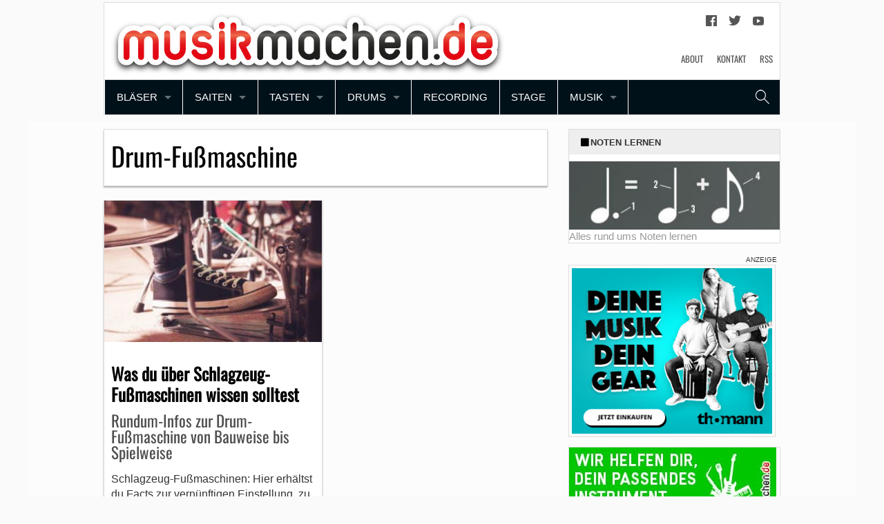

--- FILE ---
content_type: text/html; charset=UTF-8
request_url: https://www.musikmachen.de/thema/drum-fussmaschine/
body_size: 18670
content:
<!doctype html>
<!-- paulirish.com/2008/conditional-stylesheets-vs-css-hacks-answer-neither/ -->
<!--[if lt IE 7]>
<html class="no-js ie6 oldie" lang="de-DE" prefix="og: https://ogp.me/ns#" > <![endif]-->
<!--[if IE 7]>
<html class="no-js ie7 oldie" lang="de-DE" prefix="og: https://ogp.me/ns#" > <![endif]-->
<!--[if IE 8]>
<html class="no-js ie8 oldie" lang="de-DE" prefix="og: https://ogp.me/ns#" "> <![endif]-->
<!-- Consider adding an manifest.appcache: h5bp.com/d/Offline -->
<!--[if gt IE 8]><!-->
<html class="no-js" lang="de-DE" prefix="og: https://ogp.me/ns#" > <!--<![endif]-->
<head>
    	<style>img:is([sizes="auto" i], [sizes^="auto," i]) { contain-intrinsic-size: 3000px 1500px }</style>
	<link rel='preload' href='https://pagead2.googlesyndication.com/tag/js/gpt.js' as='script'/>

<!-- Search Engine Optimization by Rank Math PRO - https://rankmath.com/ -->
<title>Drum-Fußmaschine Archives - Musikmachen</title>
<meta name="robots" content="follow, index, max-snippet:-1, max-video-preview:-1, max-image-preview:large"/>
<link rel="canonical" href="https://www.musikmachen.de/thema/drum-fussmaschine/" />
<meta property="og:locale" content="de_DE" />
<meta property="og:type" content="article" />
<meta property="og:title" content="Drum-Fußmaschine Archives - Musikmachen" />
<meta property="og:url" content="https://www.musikmachen.de/thema/drum-fussmaschine/" />
<meta property="og:site_name" content="musikmachen.de" />
<meta property="og:image" content="https://www.musikmachen.de/app/uploads/2023/11/2007_mmde_450x200.png" />
<meta property="og:image:secure_url" content="https://www.musikmachen.de/app/uploads/2023/11/2007_mmde_450x200.png" />
<meta property="og:image:width" content="450" />
<meta property="og:image:height" content="200" />
<meta property="og:image:type" content="image/png" />
<meta name="twitter:card" content="summary_large_image" />
<meta name="twitter:title" content="Drum-Fußmaschine Archives - Musikmachen" />
<meta name="twitter:image" content="https://www.musikmachen.de/app/uploads/2023/11/2007_mmde_450x200.png" />
<script type="application/ld+json" class="rank-math-schema-pro">{"@context":"https://schema.org","@graph":[{"@type":"Organization","@id":"https://www.musikmachen.de/#organization","name":"musikmachen.de","url":"https://www.musikmachen.de","logo":{"@type":"ImageObject","@id":"https://www.musikmachen.de/#logo","url":"https://www.musikmachen.de/app/uploads/2023/11/cropped-musikmachen-Icon-512.jpg","contentUrl":"https://www.musikmachen.de/app/uploads/2023/11/cropped-musikmachen-Icon-512.jpg","caption":"musikmachen.de","inLanguage":"de-DE","width":"512","height":"512"}},{"@type":"WebSite","@id":"https://www.musikmachen.de/#website","url":"https://www.musikmachen.de","name":"musikmachen.de","alternateName":"musikmachen","publisher":{"@id":"https://www.musikmachen.de/#organization"},"inLanguage":"de-DE"},{"@type":"CollectionPage","@id":"https://www.musikmachen.de/thema/drum-fussmaschine/#webpage","url":"https://www.musikmachen.de/thema/drum-fussmaschine/","name":"Drum-Fu\u00dfmaschine Archives - Musikmachen","isPartOf":{"@id":"https://www.musikmachen.de/#website"},"inLanguage":"de-DE"}]}</script>
<!-- /Rank Math WordPress SEO plugin -->

<link rel='dns-prefetch' href='//www.musikmachen.de' />
<link rel='dns-prefetch' href='//cdn.jsdelivr.net' />
<link rel='dns-prefetch' href='//pagead2.googlesyndication.com' />

<link rel="alternate" type="application/rss+xml" title="Musikmachen &raquo; Feed" href="https://www.musikmachen.de/feed/" />
<link rel="alternate" type="application/rss+xml" title="Musikmachen &raquo; Kommentar-Feed" href="https://www.musikmachen.de/comments/feed/" />
<link rel="alternate" type="application/rss+xml" title="Musikmachen &raquo; Drum-Fußmaschine Schlagwort-Feed" href="https://www.musikmachen.de/thema/drum-fussmaschine/feed/" />
<style id='wp-emoji-styles-inline-css'>

	img.wp-smiley, img.emoji {
		display: inline !important;
		border: none !important;
		box-shadow: none !important;
		height: 1em !important;
		width: 1em !important;
		margin: 0 0.07em !important;
		vertical-align: -0.1em !important;
		background: none !important;
		padding: 0 !important;
	}
</style>
<link rel='stylesheet' id='wp-block-library-css' href='https://www.musikmachen.de/wp/wp-includes/css/dist/block-library/style.min.css' media='all' />
<style id='classic-theme-styles-inline-css'>
/*! This file is auto-generated */
.wp-block-button__link{color:#fff;background-color:#32373c;border-radius:9999px;box-shadow:none;text-decoration:none;padding:calc(.667em + 2px) calc(1.333em + 2px);font-size:1.125em}.wp-block-file__button{background:#32373c;color:#fff;text-decoration:none}
</style>
<style id='global-styles-inline-css'>
:root{--wp--preset--aspect-ratio--square: 1;--wp--preset--aspect-ratio--4-3: 4/3;--wp--preset--aspect-ratio--3-4: 3/4;--wp--preset--aspect-ratio--3-2: 3/2;--wp--preset--aspect-ratio--2-3: 2/3;--wp--preset--aspect-ratio--16-9: 16/9;--wp--preset--aspect-ratio--9-16: 9/16;--wp--preset--color--black: #000000;--wp--preset--color--cyan-bluish-gray: #abb8c3;--wp--preset--color--white: #ffffff;--wp--preset--color--pale-pink: #f78da7;--wp--preset--color--vivid-red: #cf2e2e;--wp--preset--color--luminous-vivid-orange: #ff6900;--wp--preset--color--luminous-vivid-amber: #fcb900;--wp--preset--color--light-green-cyan: #7bdcb5;--wp--preset--color--vivid-green-cyan: #00d084;--wp--preset--color--pale-cyan-blue: #8ed1fc;--wp--preset--color--vivid-cyan-blue: #0693e3;--wp--preset--color--vivid-purple: #9b51e0;--wp--preset--gradient--vivid-cyan-blue-to-vivid-purple: linear-gradient(135deg,rgba(6,147,227,1) 0%,rgb(155,81,224) 100%);--wp--preset--gradient--light-green-cyan-to-vivid-green-cyan: linear-gradient(135deg,rgb(122,220,180) 0%,rgb(0,208,130) 100%);--wp--preset--gradient--luminous-vivid-amber-to-luminous-vivid-orange: linear-gradient(135deg,rgba(252,185,0,1) 0%,rgba(255,105,0,1) 100%);--wp--preset--gradient--luminous-vivid-orange-to-vivid-red: linear-gradient(135deg,rgba(255,105,0,1) 0%,rgb(207,46,46) 100%);--wp--preset--gradient--very-light-gray-to-cyan-bluish-gray: linear-gradient(135deg,rgb(238,238,238) 0%,rgb(169,184,195) 100%);--wp--preset--gradient--cool-to-warm-spectrum: linear-gradient(135deg,rgb(74,234,220) 0%,rgb(151,120,209) 20%,rgb(207,42,186) 40%,rgb(238,44,130) 60%,rgb(251,105,98) 80%,rgb(254,248,76) 100%);--wp--preset--gradient--blush-light-purple: linear-gradient(135deg,rgb(255,206,236) 0%,rgb(152,150,240) 100%);--wp--preset--gradient--blush-bordeaux: linear-gradient(135deg,rgb(254,205,165) 0%,rgb(254,45,45) 50%,rgb(107,0,62) 100%);--wp--preset--gradient--luminous-dusk: linear-gradient(135deg,rgb(255,203,112) 0%,rgb(199,81,192) 50%,rgb(65,88,208) 100%);--wp--preset--gradient--pale-ocean: linear-gradient(135deg,rgb(255,245,203) 0%,rgb(182,227,212) 50%,rgb(51,167,181) 100%);--wp--preset--gradient--electric-grass: linear-gradient(135deg,rgb(202,248,128) 0%,rgb(113,206,126) 100%);--wp--preset--gradient--midnight: linear-gradient(135deg,rgb(2,3,129) 0%,rgb(40,116,252) 100%);--wp--preset--font-size--small: 13px;--wp--preset--font-size--medium: 20px;--wp--preset--font-size--large: 36px;--wp--preset--font-size--x-large: 42px;--wp--preset--spacing--20: 0.44rem;--wp--preset--spacing--30: 0.67rem;--wp--preset--spacing--40: 1rem;--wp--preset--spacing--50: 1.5rem;--wp--preset--spacing--60: 2.25rem;--wp--preset--spacing--70: 3.38rem;--wp--preset--spacing--80: 5.06rem;--wp--preset--shadow--natural: 6px 6px 9px rgba(0, 0, 0, 0.2);--wp--preset--shadow--deep: 12px 12px 50px rgba(0, 0, 0, 0.4);--wp--preset--shadow--sharp: 6px 6px 0px rgba(0, 0, 0, 0.2);--wp--preset--shadow--outlined: 6px 6px 0px -3px rgba(255, 255, 255, 1), 6px 6px rgba(0, 0, 0, 1);--wp--preset--shadow--crisp: 6px 6px 0px rgba(0, 0, 0, 1);}:where(.is-layout-flex){gap: 0.5em;}:where(.is-layout-grid){gap: 0.5em;}body .is-layout-flex{display: flex;}.is-layout-flex{flex-wrap: wrap;align-items: center;}.is-layout-flex > :is(*, div){margin: 0;}body .is-layout-grid{display: grid;}.is-layout-grid > :is(*, div){margin: 0;}:where(.wp-block-columns.is-layout-flex){gap: 2em;}:where(.wp-block-columns.is-layout-grid){gap: 2em;}:where(.wp-block-post-template.is-layout-flex){gap: 1.25em;}:where(.wp-block-post-template.is-layout-grid){gap: 1.25em;}.has-black-color{color: var(--wp--preset--color--black) !important;}.has-cyan-bluish-gray-color{color: var(--wp--preset--color--cyan-bluish-gray) !important;}.has-white-color{color: var(--wp--preset--color--white) !important;}.has-pale-pink-color{color: var(--wp--preset--color--pale-pink) !important;}.has-vivid-red-color{color: var(--wp--preset--color--vivid-red) !important;}.has-luminous-vivid-orange-color{color: var(--wp--preset--color--luminous-vivid-orange) !important;}.has-luminous-vivid-amber-color{color: var(--wp--preset--color--luminous-vivid-amber) !important;}.has-light-green-cyan-color{color: var(--wp--preset--color--light-green-cyan) !important;}.has-vivid-green-cyan-color{color: var(--wp--preset--color--vivid-green-cyan) !important;}.has-pale-cyan-blue-color{color: var(--wp--preset--color--pale-cyan-blue) !important;}.has-vivid-cyan-blue-color{color: var(--wp--preset--color--vivid-cyan-blue) !important;}.has-vivid-purple-color{color: var(--wp--preset--color--vivid-purple) !important;}.has-black-background-color{background-color: var(--wp--preset--color--black) !important;}.has-cyan-bluish-gray-background-color{background-color: var(--wp--preset--color--cyan-bluish-gray) !important;}.has-white-background-color{background-color: var(--wp--preset--color--white) !important;}.has-pale-pink-background-color{background-color: var(--wp--preset--color--pale-pink) !important;}.has-vivid-red-background-color{background-color: var(--wp--preset--color--vivid-red) !important;}.has-luminous-vivid-orange-background-color{background-color: var(--wp--preset--color--luminous-vivid-orange) !important;}.has-luminous-vivid-amber-background-color{background-color: var(--wp--preset--color--luminous-vivid-amber) !important;}.has-light-green-cyan-background-color{background-color: var(--wp--preset--color--light-green-cyan) !important;}.has-vivid-green-cyan-background-color{background-color: var(--wp--preset--color--vivid-green-cyan) !important;}.has-pale-cyan-blue-background-color{background-color: var(--wp--preset--color--pale-cyan-blue) !important;}.has-vivid-cyan-blue-background-color{background-color: var(--wp--preset--color--vivid-cyan-blue) !important;}.has-vivid-purple-background-color{background-color: var(--wp--preset--color--vivid-purple) !important;}.has-black-border-color{border-color: var(--wp--preset--color--black) !important;}.has-cyan-bluish-gray-border-color{border-color: var(--wp--preset--color--cyan-bluish-gray) !important;}.has-white-border-color{border-color: var(--wp--preset--color--white) !important;}.has-pale-pink-border-color{border-color: var(--wp--preset--color--pale-pink) !important;}.has-vivid-red-border-color{border-color: var(--wp--preset--color--vivid-red) !important;}.has-luminous-vivid-orange-border-color{border-color: var(--wp--preset--color--luminous-vivid-orange) !important;}.has-luminous-vivid-amber-border-color{border-color: var(--wp--preset--color--luminous-vivid-amber) !important;}.has-light-green-cyan-border-color{border-color: var(--wp--preset--color--light-green-cyan) !important;}.has-vivid-green-cyan-border-color{border-color: var(--wp--preset--color--vivid-green-cyan) !important;}.has-pale-cyan-blue-border-color{border-color: var(--wp--preset--color--pale-cyan-blue) !important;}.has-vivid-cyan-blue-border-color{border-color: var(--wp--preset--color--vivid-cyan-blue) !important;}.has-vivid-purple-border-color{border-color: var(--wp--preset--color--vivid-purple) !important;}.has-vivid-cyan-blue-to-vivid-purple-gradient-background{background: var(--wp--preset--gradient--vivid-cyan-blue-to-vivid-purple) !important;}.has-light-green-cyan-to-vivid-green-cyan-gradient-background{background: var(--wp--preset--gradient--light-green-cyan-to-vivid-green-cyan) !important;}.has-luminous-vivid-amber-to-luminous-vivid-orange-gradient-background{background: var(--wp--preset--gradient--luminous-vivid-amber-to-luminous-vivid-orange) !important;}.has-luminous-vivid-orange-to-vivid-red-gradient-background{background: var(--wp--preset--gradient--luminous-vivid-orange-to-vivid-red) !important;}.has-very-light-gray-to-cyan-bluish-gray-gradient-background{background: var(--wp--preset--gradient--very-light-gray-to-cyan-bluish-gray) !important;}.has-cool-to-warm-spectrum-gradient-background{background: var(--wp--preset--gradient--cool-to-warm-spectrum) !important;}.has-blush-light-purple-gradient-background{background: var(--wp--preset--gradient--blush-light-purple) !important;}.has-blush-bordeaux-gradient-background{background: var(--wp--preset--gradient--blush-bordeaux) !important;}.has-luminous-dusk-gradient-background{background: var(--wp--preset--gradient--luminous-dusk) !important;}.has-pale-ocean-gradient-background{background: var(--wp--preset--gradient--pale-ocean) !important;}.has-electric-grass-gradient-background{background: var(--wp--preset--gradient--electric-grass) !important;}.has-midnight-gradient-background{background: var(--wp--preset--gradient--midnight) !important;}.has-small-font-size{font-size: var(--wp--preset--font-size--small) !important;}.has-medium-font-size{font-size: var(--wp--preset--font-size--medium) !important;}.has-large-font-size{font-size: var(--wp--preset--font-size--large) !important;}.has-x-large-font-size{font-size: var(--wp--preset--font-size--x-large) !important;}
:where(.wp-block-post-template.is-layout-flex){gap: 1.25em;}:where(.wp-block-post-template.is-layout-grid){gap: 1.25em;}
:where(.wp-block-columns.is-layout-flex){gap: 2em;}:where(.wp-block-columns.is-layout-grid){gap: 2em;}
:root :where(.wp-block-pullquote){font-size: 1.5em;line-height: 1.6;}
</style>
<link rel='stylesheet' id='wp-affililab-css' href='https://www.musikmachen.de/app/plugins/wp-affililab/public/css/wp-affililab-public.css?ver=3.9.4' media='all' />
<link rel='stylesheet' id='dashicons-css' href='https://www.musikmachen.de/wp/wp-includes/css/dashicons.min.css' media='all' />
<link rel='stylesheet' id='yop-public-css' href='https://www.musikmachen.de/app/plugins/yop-poll/public/assets/css/yop-poll-public-6.5.39.css' media='all' />
<link rel='stylesheet' id='child-style-css' href='https://www.musikmachen.de/app/themes/musikmachen-2022/dist/main.css?ver=81acd93c10243fd0db20' media='all' />
<link rel='stylesheet' id='borlabs-cookie-custom-css' href='https://www.musikmachen.de/app/cache/borlabs-cookie/1/borlabs-cookie-1-de.css?ver=3.3.21.1-174' media='all' />
<link rel='stylesheet' id='__EPYT__style-css' href='https://www.musikmachen.de/app/plugins/youtube-embed-plus/styles/ytprefs.min.css?ver=14.2.3.1' media='all' />
<style id='__EPYT__style-inline-css'>

                .epyt-gallery-thumb {
                        width: 33.333%;
                }
                
</style>
<script src="https://www.musikmachen.de/wp/wp-includes/js/jquery/jquery.min.js?ver=3.7.1" id="jquery-core-js"></script>
<script src="https://www.musikmachen.de/wp/wp-includes/js/jquery/jquery-migrate.min.js?ver=3.4.1" id="jquery-migrate-js"></script>
<script id="yop-public-js-extra">
var objectL10n = {"yopPollParams":{"urlParams":{"ajax":"https:\/\/www.musikmachen.de\/wp\/wp-admin\/admin-ajax.php","wpLogin":"https:\/\/www.musikmachen.de\/wp\/wp-login.php?redirect_to=https%3A%2F%2Fwww.musikmachen.de%2Fwp%2Fwp-admin%2Fadmin-ajax.php%3Faction%3Dyop_poll_record_wordpress_vote"},"apiParams":{"reCaptcha":{"siteKey":""},"reCaptchaV2Invisible":{"siteKey":""},"reCaptchaV3":{"siteKey":""},"hCaptcha":{"siteKey":""},"cloudflareTurnstile":{"siteKey":""}},"captchaParams":{"imgPath":"https:\/\/www.musikmachen.de\/app\/plugins\/yop-poll\/public\/assets\/img\/","url":"https:\/\/www.musikmachen.de\/app\/plugins\/yop-poll\/app.php","accessibilityAlt":"Sound icon","accessibilityTitle":"Accessibility option: listen to a question and answer it!","accessibilityDescription":"Type below the <strong>answer<\/strong> to what you hear. Numbers or words:","explanation":"Click or touch the <strong>ANSWER<\/strong>","refreshAlt":"Refresh\/reload icon","refreshTitle":"Refresh\/reload: get new images and accessibility option!"},"voteParams":{"invalidPoll":"Invalid Poll","noAnswersSelected":"No answer selected","minAnswersRequired":"At least {min_answers_allowed} answer(s) required","maxAnswersRequired":"A max of {max_answers_allowed} answer(s) accepted","noAnswerForOther":"No other answer entered","noValueForCustomField":"{custom_field_name} is required","tooManyCharsForCustomField":"Text for {custom_field_name} is too long","consentNotChecked":"You must agree to our terms and conditions","noCaptchaSelected":"Captcha is required","thankYou":"Thank you for your vote"},"resultsParams":{"singleVote":"vote","multipleVotes":"votes","singleAnswer":"answer","multipleAnswers":"answers"}}};
</script>
<script src="https://www.musikmachen.de/app/plugins/yop-poll/public/assets/js/yop-poll-public-6.5.39.min.js" id="yop-public-js"></script>
<script src="https://www.musikmachen.de/app/themes/musikmachen-2022/dist/app.js?ver=81acd93c10243fd0db20" id="theme_js-js"></script>
<script data-no-optimize="1" data-no-minify="1" data-cfasync="false" nowprocket src="https://www.musikmachen.de/app/plugins/borlabs-cookie/assets/javascript/borlabs-cookie-tcf-stub.min.js?ver=3.3.21.1" id="borlabs-cookie-stub-js"></script>
<script data-no-optimize="1" data-no-minify="1" data-cfasync="false" nowprocket src="https://www.musikmachen.de/app/cache/borlabs-cookie/1/borlabs-cookie-config-de.json.js?ver=3.3.21.1-89" id="borlabs-cookie-config-js"></script>
<script data-no-optimize="1" data-no-minify="1" data-cfasync="false" nowprocket src="https://www.musikmachen.de/app/plugins/borlabs-cookie/assets/javascript/borlabs-cookie-prioritize.min.js?ver=3.3.21.1" id="borlabs-cookie-prioritize-js"></script>
<script id="__ytprefs__-js-extra">
var _EPYT_ = {"ajaxurl":"https:\/\/www.musikmachen.de\/wp\/wp-admin\/admin-ajax.php","security":"07a2b13e87","gallery_scrolloffset":"20","eppathtoscripts":"https:\/\/www.musikmachen.de\/app\/plugins\/youtube-embed-plus\/scripts\/","eppath":"https:\/\/www.musikmachen.de\/app\/plugins\/youtube-embed-plus\/","epresponsiveselector":"[\"iframe.__youtube_prefs_widget__\"]","epdovol":"1","version":"14.2.3.1","evselector":"iframe.__youtube_prefs__[src], iframe[src*=\"youtube.com\/embed\/\"], iframe[src*=\"youtube-nocookie.com\/embed\/\"]","ajax_compat":"","maxres_facade":"eager","ytapi_load":"light","pause_others":"","stopMobileBuffer":"1","facade_mode":"","not_live_on_channel":""};
</script>
<script defer src="https://www.musikmachen.de/app/plugins/youtube-embed-plus/scripts/ytprefs.min.js?ver=14.2.3.1" id="__ytprefs__-js"></script>
<link rel="https://api.w.org/" href="https://www.musikmachen.de/wp-json/" /><link rel="alternate" title="JSON" type="application/json" href="https://www.musikmachen.de/wp-json/wp/v2/tags/139" />
    <link rel="canonical" href="">
    <script nowprocket data-borlabs-cookie-script-blocker-ignore>
if ('1' === '1' && ('0' === '1' || '1' === '1')) {
    window['gtag_enable_tcf_support'] = true;
}
window.dataLayer = window.dataLayer || [];
if (typeof gtag !== 'function') {
    function gtag() {
        dataLayer.push(arguments);
    }
}
gtag('set', 'developer_id.dYjRjMm', true);
if ('0' === '1' || '1' === '1') {
    if (window.BorlabsCookieGoogleConsentModeDefaultSet !== true) {
        let getCookieValue = function (name) {
            return document.cookie.match('(^|;)\\s*' + name + '\\s*=\\s*([^;]+)')?.pop() || '';
        };
        let cookieValue = getCookieValue('borlabs-cookie-gcs');
        let consentsFromCookie = {};
        if (cookieValue !== '') {
            consentsFromCookie = JSON.parse(decodeURIComponent(cookieValue));
        }
        let defaultValues = {
            'ad_storage': 'denied',
            'ad_user_data': 'denied',
            'ad_personalization': 'denied',
            'analytics_storage': 'denied',
            'functionality_storage': 'denied',
            'personalization_storage': 'denied',
            'security_storage': 'denied',
            'wait_for_update': 500,
        };
        gtag('consent', 'default', { ...defaultValues, ...consentsFromCookie });
    }
    window.BorlabsCookieGoogleConsentModeDefaultSet = true;
    let borlabsCookieConsentChangeHandler = function () {
        window.dataLayer = window.dataLayer || [];
        if (typeof gtag !== 'function') { function gtag(){dataLayer.push(arguments);} }

        let getCookieValue = function (name) {
            return document.cookie.match('(^|;)\\s*' + name + '\\s*=\\s*([^;]+)')?.pop() || '';
        };
        let cookieValue = getCookieValue('borlabs-cookie-gcs');
        let consentsFromCookie = {};
        if (cookieValue !== '') {
            consentsFromCookie = JSON.parse(decodeURIComponent(cookieValue));
        }

        consentsFromCookie.analytics_storage = BorlabsCookie.Consents.hasConsent('google-analytics') ? 'granted' : 'denied';

        BorlabsCookie.CookieLibrary.setCookie(
            'borlabs-cookie-gcs',
            JSON.stringify(consentsFromCookie),
            BorlabsCookie.Settings.automaticCookieDomainAndPath.value ? '' : BorlabsCookie.Settings.cookieDomain.value,
            BorlabsCookie.Settings.cookiePath.value,
            BorlabsCookie.Cookie.getPluginCookie().expires,
            BorlabsCookie.Settings.cookieSecure.value,
            BorlabsCookie.Settings.cookieSameSite.value
        );
    }
    document.addEventListener('borlabs-cookie-consent-saved', borlabsCookieConsentChangeHandler);
    document.addEventListener('borlabs-cookie-handle-unblock', borlabsCookieConsentChangeHandler);
}
if ('0' === '1') {
    gtag("js", new Date());
    gtag("config", "UA-67910480-6", {"anonymize_ip": true});

    (function (w, d, s, i) {
        var f = d.getElementsByTagName(s)[0],
            j = d.createElement(s);
        j.async = true;
        j.src =
            "https://www.googletagmanager.com/gtag/js?id=" + i;
        f.parentNode.insertBefore(j, f);
    })(window, document, "script", "UA-67910480-6");
}
</script><script nowprocket data-no-optimize="1" data-no-minify="1" data-cfasync="false" data-borlabs-cookie-script-blocker-ignore>
	if ('1' === '1' && '1' === '1') {
		window['gtag_enable_tcf_support'] = true;
	}
	window.dataLayer = window.dataLayer || [];
	if (typeof gtag !== 'function') { function gtag(){dataLayer.push(arguments);} }
	gtag('set', 'developer_id.dYjRjMm', true);
	if ('1' === '1') {
		let getCookieValue = function (name) {
			return document.cookie.match('(^|;)\\s*' + name + '\\s*=\\s*([^;]+)')?.pop() || '';
		};
		let cookieValue = getCookieValue('borlabs-cookie-gcs');
		let consentsFromCookie = {};
		if (cookieValue !== '') {
			 consentsFromCookie = JSON.parse(decodeURIComponent(cookieValue));
		}
		let defaultValues = {
			'ad_storage': 'denied',
			'ad_user_data': 'denied',
			'ad_personalization': 'denied',
			'analytics_storage': 'denied',
			'functionality_storage': 'denied',
			'personalization_storage': 'denied',
			'security_storage': 'denied',
			'wait_for_update': 500,
		};
		gtag('consent', 'default', { ...defaultValues, ...consentsFromCookie });
		gtag('set', 'ads_data_redaction', true);
	}

	if('0' === '1') {
		var url = new URL(window.location.href);

		if ((url.searchParams.has('gtm_debug') && url.searchParams.get('gtm_debug') !== '') || document.cookie.indexOf('__TAG_ASSISTANT=') !== -1 || document.documentElement.hasAttribute('data-tag-assistant-present')) {
			(function(w,d,s,l,i){w[l]=w[l]||[];w[l].push({"gtm.start":
new Date().getTime(),event:"gtm.js"});var f=d.getElementsByTagName(s)[0],
j=d.createElement(s),dl=l!="dataLayer"?"&l="+l:"";j.async=true;j.src=
"https://www.googletagmanager.com/gtm.js?id="+i+dl;f.parentNode.insertBefore(j,f);
})(window,document,"script","dataLayer","GTM-P9264ZG");
		} else {
			(function(w,d,s,l,i){w[l]=w[l]||[];w[l].push({"gtm.start":
new Date().getTime(),event:"gtm.js"});var f=d.getElementsByTagName(s)[0],
j=d.createElement(s),dl=l!="dataLayer"?"&l="+l:"";j.async=true;j.src=
"https://www.musikmachen.de/app/uploads/borlabs-cookie/"+i+'.js?ver=not-set-yet';f.parentNode.insertBefore(j,f);
})(window,document,"script","dataLayer","GTM-P9264ZG");
		}
  	}

	(function () {
		var borlabsCookieConsentChangeHandler = function () {
			window.dataLayer = window.dataLayer || [];
			if (typeof gtag !== 'function') { function gtag(){dataLayer.push(arguments);} }

			let gtmConsents = {};
			if ('1' === '1') {
				if ('1' === '1') {
					gtmConsents = {
						'analytics_storage': BorlabsCookie.Consents.hasConsentForServiceGroup('statistics') === true ? 'granted' : 'denied',
						'functionality_storage': BorlabsCookie.Consents.hasConsentForServiceGroup('statistics') === true ? 'granted' : 'denied',
						'personalization_storage': BorlabsCookie.Consents.hasConsentForServiceGroup('marketing') === true ? 'granted' : 'denied',
						'security_storage': BorlabsCookie.Consents.hasConsentForServiceGroup('statistics') === true ? 'granted' : 'denied',
					};
				} else {
					gtmConsents = {
						'ad_storage': BorlabsCookie.Consents.hasConsentForServiceGroup('marketing') === true ? 'granted' : 'denied',
						'ad_user_data': BorlabsCookie.Consents.hasConsentForServiceGroup('marketing') === true ? 'granted' : 'denied',
						'ad_personalization': BorlabsCookie.Consents.hasConsentForServiceGroup('marketing') === true ? 'granted' : 'denied',
						'analytics_storage': BorlabsCookie.Consents.hasConsentForServiceGroup('statistics') === true ? 'granted' : 'denied',
						'functionality_storage': BorlabsCookie.Consents.hasConsentForServiceGroup('statistics') === true ? 'granted' : 'denied',
						'personalization_storage': BorlabsCookie.Consents.hasConsentForServiceGroup('marketing') === true ? 'granted' : 'denied',
						'security_storage': BorlabsCookie.Consents.hasConsentForServiceGroup('statistics') === true ? 'granted' : 'denied',
					};
				}
				BorlabsCookie.CookieLibrary.setCookie(
					'borlabs-cookie-gcs',
				  	JSON.stringify(gtmConsents),
					BorlabsCookie.Settings.automaticCookieDomainAndPath.value ? '' : BorlabsCookie.Settings.cookieDomain.value,
					BorlabsCookie.Settings.cookiePath.value,
					BorlabsCookie.Cookie.getPluginCookie().expires,
					BorlabsCookie.Settings.cookieSecure.value,
					BorlabsCookie.Settings.cookieSameSite.value
				);
				gtag('consent', 'update', gtmConsents);
			}

			var consents = BorlabsCookie.Cookie.getPluginCookie().consents;
			for (var serviceGroup in consents) {
				for (var service of consents[serviceGroup]) {
					if (!window.BorlabsCookieGtmPackageSentEvents.includes(service) && service !== 'borlabs-cookie') {
						window.dataLayer.push({
							event: 'borlabs-cookie-opt-in-'+service,
						});
						window.BorlabsCookieGtmPackageSentEvents.push(service);
					}
				}
			}
		  	var afterConsentsEvent = document.createEvent('Event');
		    afterConsentsEvent.initEvent('borlabs-cookie-google-tag-manager-after-consents', true, true);
		  	document.dispatchEvent(afterConsentsEvent);
		};
		window.BorlabsCookieGtmPackageSentEvents = [];
		document.addEventListener('borlabs-cookie-consent-saved', borlabsCookieConsentChangeHandler);
		document.addEventListener('borlabs-cookie-handle-unblock', borlabsCookieConsentChangeHandler);
	})();
</script><meta name="twitter:partner" content="tfwp"><link rel="icon" href="https://www.musikmachen.de/app/uploads/2018/10/cropped-musikmachen-Icon-512-32x32.jpg" sizes="32x32" />
<link rel="icon" href="https://www.musikmachen.de/app/uploads/2018/10/cropped-musikmachen-Icon-512-192x192.jpg" sizes="192x192" />
<link rel="apple-touch-icon" href="https://www.musikmachen.de/app/uploads/2018/10/cropped-musikmachen-Icon-512-180x180.jpg" />
<meta name="msapplication-TileImage" content="https://www.musikmachen.de/app/uploads/2018/10/cropped-musikmachen-Icon-512-270x270.jpg" />

<meta name="twitter:card" content="summary"><meta name="twitter:title" content="Schlagwort: Drum-Fußmaschine">

        <!-- Loads GTM -->
    <script>
    window.dataLayer = window.dataLayer || [];
    function gtag() {
        dataLayer.push(arguments);
    }
</script>    <meta name="google-site-verification" content="cPkZcFiCu5IVnL_l5NOU6NdI65iupMRn5gph-imOU2A" />

    <meta charset="UTF-8">
    <script type="text/javascript">
        app_id = "569e4db584dcf7ab115be3e7";
        distribution_key = "dist_2";
    </script>
    <script defer data-domain="musikmachen.de" src="https://pls.musikmachen.de/js/plausible.js"></script>
    <script>window.plausible = window.plausible || function() { (window.plausible.q = window.plausible.q || []).push(arguments) }</script>

    <title>Drum-Fußmaschine Archives - MusikmachenMusikmachen</title>

    <!-- Mobile viewport optimized: j.mp/bplateviewport -->
    <meta name="viewport" content="width=device-width"/>
    <meta property="fb:pages" content="111120835574890">
<meta name="generator" content="WP Rocket 3.19.4" data-wpr-features="wpr_preload_links wpr_desktop" /></head>

<body class="archive tag tag-drum-fussmaschine tag-139 wp-theme-musikmachen-2022 antialiased">
<span class="ad-billboard"></span>
<!-- GTM no script -->
<!-- Google Tag Manager (noscript) -->
	<noscript><iframe src="https://www.googletagmanager.com/ns.html?id=GTM-P9264ZG"
	height="0" width="0" style="display:none;visibility:hidden"></iframe></noscript>
<!-- End Google Tag Manager (noscript) -->
<div data-rocket-location-hash="624457387c01535a41f0283c147f0952" id="page">
    <div data-rocket-location-hash="301e5a0e17c2d0e6ab7505b5c2b681af" class="content-wrapper">
        <div data-rocket-location-hash="ad7cc9b3d6dab4cb748802bb529a0376" class="content-container">
        <div class='fnetbr-wss'>
    <div id='fnetbr-wss1' class='js-fnetbr-load fallback-banner js-fallback-banner'
         style='height:600px; width:160px;' data-name='mn_wideskyscraper1'>
    </div>
</div>        <div class="content-inner">
            <header id="title-bar" class="contain-to-grid">
                <div id="header-container" class="row show-for-medium-up" data-equalizer>
                    <div id="header-logo" class="small-12 medium-12 columns">
                        <a href="https://www.musikmachen.de/" title="Musikmachen" data-equalizer-watch>
                            <img
                                loading="lazy"
                                src="https://www.musikmachen.de/app/uploads/2018/10/musikmachen-logo.svg"
                                height=""
                                width="550"
                                alt="Musikmachen"
                                style="filter: drop-shadow( 0px 4px 4px #2a2a2a );"/>
                        </a>
                    </div>

                    <div class="social_media_links show-for-medium-up">
                        <ul>
                            <li><a class="social_icons dashicons dashicons-facebook" href="https://www.facebook.com/musikmachen/"
                                   target="_blank" rel="noopener" title="Musikmachen auf Facebook"></a></li>
                            <li><a class="social_icons dashicons dashicons-twitter" href="https://twitter.com/musikmachenDE"
                                   target="_blank" rel="noopener" title="Musikmachen auf Twitter"></a></li>
                            <li><a class="social_icons dashicons dashicons-youtube" href="https://www.youtube.com/user/musikmachenDE"
                                   target="_blank" rel="noopener" title="Musikmachen auf YouTube"></a></li>
                        </ul>
                    </div>

                    <div id="header-navigation" class="small-12 medium-12 columns">
                        <ul class="right" data-equalizer-watch><li class="divider"></li><li id="menu-item-64" class="menu-item menu-item-main-menu menu-item-about"><a  href="https://www.musikmachen.de/about/">About</a></li>
<li class="divider"></li><li id="menu-item-65" class="menu-item menu-item-main-menu menu-item-kontakt"><a  href="https://www.musikmachen.de/kontakt/">Kontakt</a></li>
<li class="divider"></li><li id="menu-item-66" class="menu-item menu-item-main-menu menu-item-rss"><a  href="https://www.musikmachen.de/rss-abonnieren/">RSS</a></li>
</ul>                    </div>
                </div>
                <div class="row">
                    <div class="contain-to-grid show-for-medium-up">
                        <!-- Starting the Top-Bar -->
                        <nav class="top-bar">
                            <section class="top-bar-section menu2 medium-12 columns">
                                <div class="alert-box secondary">Bitte weisen sie dem Platz für das Hauptmenü ein Menü zu. Entweder unter <a href="https://www.musikmachen.de/wp/wp-admin/nav-menus.php">Menüs</a> oder Design <a href="https://www.musikmachen.de/wp/wp-admin/customize.php">Anpassen</a>.</div>                            </section>
                        </nav>
                    </div>
                    <div class="sticky show-for-medium-up">
                        <!-- Starting the Top-Bar -->
                        <nav id="menu-container" class="top-bar show-for-medium-up" data-topbar role="navigation"
                             data-options="sticky_on: medium">

                            <section class="top-bar-section">
                                <ul class="left"><li class="divider"></li><li id="menu-item-5255" class="menu-item menu-item-main-menu menu-item-blaeser has-dropdown"><a  href="https://www.musikmachen.de/thema/blasinstrumente/">Bläser</a>
	<ul class="dropdown">
	<li id="menu-item-154" class="menu-item menu-item-main-menu menu-item-trompete"><a  href="https://www.musikmachen.de/trompete/">Trompete</a></li>
	<li id="menu-item-408" class="menu-item menu-item-main-menu menu-item-posaune"><a  href="https://www.musikmachen.de/posaune/">Posaune</a></li>
	<li id="menu-item-153" class="menu-item menu-item-main-menu menu-item-saxophon"><a  href="https://www.musikmachen.de/saxophon/">Saxophon</a></li>
	<li id="menu-item-151" class="menu-item menu-item-main-menu menu-item-klarinette"><a  href="https://www.musikmachen.de/klarinette/">Klarinette</a></li>
	<li id="menu-item-415" class="menu-item menu-item-main-menu menu-item-querfloete"><a  href="https://www.musikmachen.de/querfloete/">Querflöte</a></li>
	<li id="menu-item-4728" class="menu-item menu-item-main-menu menu-item-blockfloete"><a  href="https://www.musikmachen.de/blockfloete/">Blockflöte</a></li>
	<li id="menu-item-626" class="menu-item menu-item-main-menu menu-item-mundharmonika"><a  href="https://www.musikmachen.de/mundharmonika/">Mundharmonika</a></li>
</ul>
</li>
<li class="divider"></li><li id="menu-item-5257" class="menu-item menu-item-main-menu menu-item-saiten has-dropdown"><a  href="https://www.musikmachen.de/thema/saiteninstrumente/">Saiten</a>
	<ul class="dropdown">
	<li id="menu-item-155" class="menu-item menu-item-main-menu menu-item-violine"><a  href="https://www.musikmachen.de/violine/">Violine</a></li>
	<li id="menu-item-9604" class="menu-item menu-item-main-menu menu-item-bratsche"><a  href="https://www.musikmachen.de/bratsche/">Bratsche</a></li>
	<li id="menu-item-3586" class="menu-item menu-item-main-menu menu-item-e-gitarre"><a  href="https://www.musikmachen.de/e-gitarre/">E-Gitarre</a></li>
	<li id="menu-item-149" class="menu-item menu-item-main-menu menu-item-akustik-gitarre"><a  href="https://www.musikmachen.de/akustik-gitarre/">Akustik Gitarre</a></li>
	<li id="menu-item-3600" class="menu-item menu-item-main-menu menu-item-e-bass"><a  href="https://www.musikmachen.de/e-bass/">E-Bass</a></li>
	<li id="menu-item-5527" class="menu-item menu-item-main-menu menu-item-harfe"><a  href="https://www.musikmachen.de/harfe/">Harfe</a></li>
</ul>
</li>
<li class="divider"></li><li id="menu-item-5258" class="menu-item menu-item-main-menu menu-item-tasten has-dropdown"><a  href="https://www.musikmachen.de/thema/tasteninstrumente/">Tasten</a>
	<ul class="dropdown">
	<li id="menu-item-152" class="menu-item menu-item-main-menu menu-item-piano"><a  href="https://www.musikmachen.de/piano/">Piano</a></li>
	<li id="menu-item-3599" class="menu-item menu-item-main-menu menu-item-keyboard"><a  href="https://www.musikmachen.de/keyboard/">Keyboard</a></li>
	<li id="menu-item-3598" class="menu-item menu-item-main-menu menu-item-synthesizer"><a  href="https://www.musikmachen.de/synthesizer/">Synthesizer</a></li>
	<li id="menu-item-4309" class="menu-item menu-item-main-menu menu-item-akkordeon"><a  href="https://www.musikmachen.de/akkordeon/">Akkordeon</a></li>
</ul>
</li>
<li class="divider"></li><li id="menu-item-5256" class="menu-item menu-item-main-menu menu-item-drums has-dropdown"><a  href="https://www.musikmachen.de/thema/drums/">Drums</a>
	<ul class="dropdown">
	<li id="menu-item-3846" class="menu-item menu-item-main-menu menu-item-schlagzeug"><a  href="https://www.musikmachen.de/schlagzeug/">Schlagzeug</a></li>
	<li id="menu-item-4388" class="menu-item menu-item-main-menu menu-item-percussion"><a  href="https://www.musikmachen.de/percussion/">Percussion</a></li>
</ul>
</li>
<li class="divider"></li><li id="menu-item-3596" class="menu-item menu-item-main-menu menu-item-recording"><a  href="https://www.musikmachen.de/recording/">Recording</a></li>
<li class="divider"></li><li id="menu-item-4050" class="menu-item menu-item-main-menu menu-item-stage"><a  href="https://www.musikmachen.de/stage/">Stage</a></li>
<li class="divider"></li><li id="menu-item-9302" class="menu-item menu-item-main-menu menu-item-musik has-dropdown"><a  href="https://www.musikmachen.de/thema/musik/">Musik</a>
	<ul class="dropdown">
	<li id="menu-item-2846" class="menu-item menu-item-main-menu menu-item-band"><a  href="https://www.musikmachen.de/thema/band/">Band</a></li>
	<li id="menu-item-9303" class="menu-item menu-item-main-menu menu-item-orchester"><a  href="https://www.musikmachen.de/orchester/">Orchester</a></li>
	<li id="menu-item-4092" class="menu-item menu-item-main-menu menu-item-blog"><a  href="https://www.musikmachen.de/thema/blog/">Blog</a></li>
	<li id="menu-item-5408" class="menu-item menu-item-main-menu menu-item-fun"><a  href="https://www.musikmachen.de/fun/">Fun</a></li>
	<li id="menu-item-4094" class="menu-item menu-item-main-menu menu-item-musikerleben"><a  href="https://www.musikmachen.de/musikerleben/">Musikerleben</a></li>
	<li id="menu-item-3597" class="menu-item menu-item-main-menu menu-item-schooljam"><a  href="https://www.musikmachen.de/schooljam/">SchoolJam</a></li>
</ul>
</li>
<li class="divider"></li>
                    <li class="search-lupe"></li></ul>                            </section>
                            <!-- Desktop search form -->
                            <section class="top-bar-section search-open medium-12 columns toggle-visibility">
                                <form role="search" method="get" id="searchform" action="https://www.musikmachen.de">
                                    <ul>
                                        <li class="search-field">
                                            <input type="text" value="" name="s" id="s_general"
                                                   placeholder="Suchbegriff eingeben" autoloader>
                                        </li>
                                        <li class="search-elements">
                                            <a class="searchsubmit" href="#">Suche starten</a>
                                        </li>
                                        <li class="close-search">
                                        </li>
                                    </ul>
                                </form>
                            </section>
                            <!-- Desktop search form END -->
                        </nav>
                        <!-- End of Top-Bar -->
                    </div>

                </div>
            </header>

            <div class="off-canvas-wrap" data-offcanvas>
                <div class="inner-wrap">
                    <nav class="tab-bar show-for-small-only">
                        <section class="tab-bar-section">
                            <a class="small-logo-link" href='https://www.musikmachen.de/'
                               title='Musikmachen' title="Musikmachen" rel='home'>
                                <img
                                    loading="lazy"
                                    src="https://www.musikmachen.de/app/uploads/2018/10/musikmachen-logo.svg"
                                    height=""
                                    width="310"
                                    alt="Musikmachen"
                                    />
                            </a>
                        </section>
                        <!-- mobile search form -->
                        <form role="search" method="get" class="search-mobile" id="searchform-mobile"
                              action="https://www.musikmachen.de">
                            <input type="text" value="" name="s" id="s" placeholder="Suchbegriff eingeben">
                            <div class="search-button-submit searchsubmit-mobile"></div>
                        </form>
                        <!-- mobile search form END -->
                        <section class="right-small">
                            <div class="search-button-sml search-open" href="#"><span></span></div>
                            <a class="right-off-canvas-toggle menu-icon" href="#" title="Menü"><span></span></a>
                        </section>
                    </nav>

                    <aside class="right-off-canvas-menu">
                                                <ul class="off-canvas-list">
                            <li class="divider"></li><li id="menu-item-5255" class="menu-item menu-item-main-menu menu-item-blaeser has-dropdown"><a  href="https://www.musikmachen.de/thema/blasinstrumente/">Bläser</a>
	<ul class="dropdown">
	<li id="menu-item-154" class="menu-item menu-item-main-menu menu-item-trompete"><a  href="https://www.musikmachen.de/trompete/">Trompete</a></li>
	<li id="menu-item-408" class="menu-item menu-item-main-menu menu-item-posaune"><a  href="https://www.musikmachen.de/posaune/">Posaune</a></li>
	<li id="menu-item-153" class="menu-item menu-item-main-menu menu-item-saxophon"><a  href="https://www.musikmachen.de/saxophon/">Saxophon</a></li>
	<li id="menu-item-151" class="menu-item menu-item-main-menu menu-item-klarinette"><a  href="https://www.musikmachen.de/klarinette/">Klarinette</a></li>
	<li id="menu-item-415" class="menu-item menu-item-main-menu menu-item-querfloete"><a  href="https://www.musikmachen.de/querfloete/">Querflöte</a></li>
	<li id="menu-item-4728" class="menu-item menu-item-main-menu menu-item-blockfloete"><a  href="https://www.musikmachen.de/blockfloete/">Blockflöte</a></li>
	<li id="menu-item-626" class="menu-item menu-item-main-menu menu-item-mundharmonika"><a  href="https://www.musikmachen.de/mundharmonika/">Mundharmonika</a></li>
</ul>
</li>
<li class="divider"></li><li id="menu-item-5257" class="menu-item menu-item-main-menu menu-item-saiten has-dropdown"><a  href="https://www.musikmachen.de/thema/saiteninstrumente/">Saiten</a>
	<ul class="dropdown">
	<li id="menu-item-155" class="menu-item menu-item-main-menu menu-item-violine"><a  href="https://www.musikmachen.de/violine/">Violine</a></li>
	<li id="menu-item-9604" class="menu-item menu-item-main-menu menu-item-bratsche"><a  href="https://www.musikmachen.de/bratsche/">Bratsche</a></li>
	<li id="menu-item-3586" class="menu-item menu-item-main-menu menu-item-e-gitarre"><a  href="https://www.musikmachen.de/e-gitarre/">E-Gitarre</a></li>
	<li id="menu-item-149" class="menu-item menu-item-main-menu menu-item-akustik-gitarre"><a  href="https://www.musikmachen.de/akustik-gitarre/">Akustik Gitarre</a></li>
	<li id="menu-item-3600" class="menu-item menu-item-main-menu menu-item-e-bass"><a  href="https://www.musikmachen.de/e-bass/">E-Bass</a></li>
	<li id="menu-item-5527" class="menu-item menu-item-main-menu menu-item-harfe"><a  href="https://www.musikmachen.de/harfe/">Harfe</a></li>
</ul>
</li>
<li class="divider"></li><li id="menu-item-5258" class="menu-item menu-item-main-menu menu-item-tasten has-dropdown"><a  href="https://www.musikmachen.de/thema/tasteninstrumente/">Tasten</a>
	<ul class="dropdown">
	<li id="menu-item-152" class="menu-item menu-item-main-menu menu-item-piano"><a  href="https://www.musikmachen.de/piano/">Piano</a></li>
	<li id="menu-item-3599" class="menu-item menu-item-main-menu menu-item-keyboard"><a  href="https://www.musikmachen.de/keyboard/">Keyboard</a></li>
	<li id="menu-item-3598" class="menu-item menu-item-main-menu menu-item-synthesizer"><a  href="https://www.musikmachen.de/synthesizer/">Synthesizer</a></li>
	<li id="menu-item-4309" class="menu-item menu-item-main-menu menu-item-akkordeon"><a  href="https://www.musikmachen.de/akkordeon/">Akkordeon</a></li>
</ul>
</li>
<li class="divider"></li><li id="menu-item-5256" class="menu-item menu-item-main-menu menu-item-drums has-dropdown"><a  href="https://www.musikmachen.de/thema/drums/">Drums</a>
	<ul class="dropdown">
	<li id="menu-item-3846" class="menu-item menu-item-main-menu menu-item-schlagzeug"><a  href="https://www.musikmachen.de/schlagzeug/">Schlagzeug</a></li>
	<li id="menu-item-4388" class="menu-item menu-item-main-menu menu-item-percussion"><a  href="https://www.musikmachen.de/percussion/">Percussion</a></li>
</ul>
</li>
<li class="divider"></li><li id="menu-item-3596" class="menu-item menu-item-main-menu menu-item-recording"><a  href="https://www.musikmachen.de/recording/">Recording</a></li>
<li class="divider"></li><li id="menu-item-4050" class="menu-item menu-item-main-menu menu-item-stage"><a  href="https://www.musikmachen.de/stage/">Stage</a></li>
<li class="divider"></li><li id="menu-item-9302" class="menu-item menu-item-main-menu menu-item-musik has-dropdown"><a  href="https://www.musikmachen.de/thema/musik/">Musik</a>
	<ul class="dropdown">
	<li id="menu-item-2846" class="menu-item menu-item-main-menu menu-item-band"><a  href="https://www.musikmachen.de/thema/band/">Band</a></li>
	<li id="menu-item-9303" class="menu-item menu-item-main-menu menu-item-orchester"><a  href="https://www.musikmachen.de/orchester/">Orchester</a></li>
	<li id="menu-item-4092" class="menu-item menu-item-main-menu menu-item-blog"><a  href="https://www.musikmachen.de/thema/blog/">Blog</a></li>
	<li id="menu-item-5408" class="menu-item menu-item-main-menu menu-item-fun"><a  href="https://www.musikmachen.de/fun/">Fun</a></li>
	<li id="menu-item-4094" class="menu-item menu-item-main-menu menu-item-musikerleben"><a  href="https://www.musikmachen.de/musikerleben/">Musikerleben</a></li>
	<li id="menu-item-3597" class="menu-item menu-item-main-menu menu-item-schooljam"><a  href="https://www.musikmachen.de/schooljam/">SchoolJam</a></li>
</ul>
</li>
<li class="divider"></li>
                    <li class="search-lupe"></li>                        </ul>
                    </aside>

                    
<div id="fnetbr-pbb" style="text-align: center; margin-bottom: 10px;">
    </div>

                    <section class="main-section">

                        <!-- Start the main container -->
                        <div class="container" role="document">
                            <div class="row">
                                                                

<div id="allView">
    <div class="small-12 medium-8 columns" id="content" role="main">
        <div id="cat-teaser" class="shadow_container">
												<h1 style="margin-bottom:20px">Drum-Fußmaschine</h1>
					<p>  </p>
					<div class="term_descr"></div>
								</div>							<div id="thlgrid" data-columns>
			
						                                    												<div>
					
<article id="post-4357" class="index-card shadow_container post-4357 post type-post status-publish format-standard has-post-thumbnail hentry category-schlagzeug tag-drum-fussmaschine tag-drums tag-fussmaschine">
	<a href="https://www.musikmachen.de/schlagzeug/was-du-ueber-schlagzeug-fussmaschinen-wissen-solltest/">
		<div class="entry-content clearfix">
			<div class='image_wrap'><div class='image_wrap_inner'><figure class="picture-container"><picture><source srcset="https://www.musikmachen.de/app/uploads/2019/05/DRUM_Was_du_ueber_Schlagzeug_Fussmaschinen_wissen_sollt_Teaser_1200x780-320x208.jpg 320w, https://www.musikmachen.de/app/uploads/2019/05/DRUM_Was_du_ueber_Schlagzeug_Fussmaschinen_wissen_sollt_Teaser_1200x780-300x195.jpg 300w, https://www.musikmachen.de/app/uploads/2019/05/DRUM_Was_du_ueber_Schlagzeug_Fussmaschinen_wissen_sollt_Teaser_1200x780-768x499.jpg 768w, https://www.musikmachen.de/app/uploads/2019/05/DRUM_Was_du_ueber_Schlagzeug_Fussmaschinen_wissen_sollt_Teaser_1200x780-1024x666.jpg 1024w, https://www.musikmachen.de/app/uploads/2019/05/DRUM_Was_du_ueber_Schlagzeug_Fussmaschinen_wissen_sollt_Teaser_1200x780-570x371.jpg 570w, https://www.musikmachen.de/app/uploads/2019/05/DRUM_Was_du_ueber_Schlagzeug_Fussmaschinen_wissen_sollt_Teaser_1200x780-340x221.jpg 340w, https://www.musikmachen.de/app/uploads/2019/05/DRUM_Was_du_ueber_Schlagzeug_Fussmaschinen_wissen_sollt_Teaser_1200x780-205x133.jpg 205w, https://www.musikmachen.de/app/uploads/2019/05/DRUM_Was_du_ueber_Schlagzeug_Fussmaschinen_wissen_sollt_Teaser_1200x780-255x166.jpg 255w, https://www.musikmachen.de/app/uploads/2019/05/DRUM_Was_du_ueber_Schlagzeug_Fussmaschinen_wissen_sollt_Teaser_1200x780-615x400.jpg 615w, https://www.musikmachen.de/app/uploads/2019/05/DRUM_Was_du_ueber_Schlagzeug_Fussmaschinen_wissen_sollt_Teaser_1200x780.jpg 1200w" type="image/jpeg" sizes="(max-width: 720px) 100vw, (max-width: 1000px) 33vw, 315px" /><img src="https://www.musikmachen.de/app/uploads/2019/05/DRUM_Was_du_ueber_Schlagzeug_Fussmaschinen_wissen_sollt_Teaser_1200x780-320x208.jpg" srcset="https://www.musikmachen.de/app/uploads/2019/05/DRUM_Was_du_ueber_Schlagzeug_Fussmaschinen_wissen_sollt_Teaser_1200x780-320x208.jpg 320w, https://www.musikmachen.de/app/uploads/2019/05/DRUM_Was_du_ueber_Schlagzeug_Fussmaschinen_wissen_sollt_Teaser_1200x780-300x195.jpg 300w, https://www.musikmachen.de/app/uploads/2019/05/DRUM_Was_du_ueber_Schlagzeug_Fussmaschinen_wissen_sollt_Teaser_1200x780-768x499.jpg 768w, https://www.musikmachen.de/app/uploads/2019/05/DRUM_Was_du_ueber_Schlagzeug_Fussmaschinen_wissen_sollt_Teaser_1200x780-1024x666.jpg 1024w, https://www.musikmachen.de/app/uploads/2019/05/DRUM_Was_du_ueber_Schlagzeug_Fussmaschinen_wissen_sollt_Teaser_1200x780-570x371.jpg 570w, https://www.musikmachen.de/app/uploads/2019/05/DRUM_Was_du_ueber_Schlagzeug_Fussmaschinen_wissen_sollt_Teaser_1200x780-340x221.jpg 340w, https://www.musikmachen.de/app/uploads/2019/05/DRUM_Was_du_ueber_Schlagzeug_Fussmaschinen_wissen_sollt_Teaser_1200x780-205x133.jpg 205w, https://www.musikmachen.de/app/uploads/2019/05/DRUM_Was_du_ueber_Schlagzeug_Fussmaschinen_wissen_sollt_Teaser_1200x780-255x166.jpg 255w, https://www.musikmachen.de/app/uploads/2019/05/DRUM_Was_du_ueber_Schlagzeug_Fussmaschinen_wissen_sollt_Teaser_1200x780-615x400.jpg 615w, https://www.musikmachen.de/app/uploads/2019/05/DRUM_Was_du_ueber_Schlagzeug_Fussmaschinen_wissen_sollt_Teaser_1200x780.jpg 1200w" loading="eager" alt="Was du über Schlagzeug-Fußmaschinen wissen solltest" sizes="(max-width: 720px) 100vw, (max-width: 1000px) 33vw, 315px"/></picture></figure>					</div>
				</div>
			
			<div class="texte">
				<header>
										<h2>Was du über Schlagzeug-Fußmaschinen wissen solltest</h2>
                                            <h3 class="subheader">Rundum-Infos zur Drum-Fußmaschine von Bauweise bis Spielweise </h3>
                    				</header>
				<p>Schlagzeug-Fußmaschinen: Hier erhältst du Facts zur vernünftigen Einstellung, zu Qualitätsmerkmalen und Unterschieden. Check it!</p>
				<p class="more-link">weiterlesen</p>
			</div>
		</div>
	</a>
</article>
				</div>
										</div>

                        <div class="columns">
                            </div>
			    </div>
</div>

<aside id="sidebar" class="small-12 medium-4 columns">
	<article id="block-2" class="panel widget widget_block"><span class="widget_title">Noten lernen</span><div class="wp-widget-group__inner-blocks">
<a href="https://www.musikmachen.de/noten-lernen/">
	<img decoding="async" src="https://www.musikmachen.de/app/uploads/2019/03/1903_Noten_lernen_01.jpg" alt="Noten lernen" width="305px" height="99px" />
	<span>Alles rund ums Noten lernen</span>
</a>
</div></article><div class='fnetbr-mr-sidebar'>
    <div id='fnetbr-mr1-sidebar'
         class='panel widget js-fnetbr-load fallback-banner js-fallback-banner'
         style='height:250px; width:300px;' data-name='mn_mediumrectangle1'>
    </div>
</div><article id="block-3" class="panel widget widget_block widget_text">
<p><a href="https://www.musikmachen.de/thema/kaufberater/"><img loading="lazy" decoding="async" alt="Hier findest du dein Instrument" src="https://www.musikmachen.de/app/uploads/2021/09/Kaufberater.jpg" width="300" height="150"><br></a><a href="https://www.musikmachen.de/thema/kaufberater/">Finde dein Instrument</a></p>
</article><article id="block-4" class="panel widget widget_block"><span class="widget_title">Facebook</span><div class="wp-widget-group__inner-blocks">
<div class="fb-page fb_iframe_widget" data-href="https://www.facebook.com/musikmachen" data-width="380" data-hide-cover="false" fb-xfbml-state="rendered" fb-iframe-plugin-query="app_id=&amp;container_width=305&amp;hide_cover=false&amp;href=https%3A%2F%2Fwww.facebook.com%2Fmusikmachen&amp;locale=de_DE&amp;sdk=joey&amp;width=380"><span style="vertical-align: bottom; width: 305px; height: 130px;"> <div class="brlbs-cmpnt-container brlbs-cmpnt-content-blocker brlbs-cmpnt-with-individual-styles" data-borlabs-cookie-content-blocker-id="facebook-content-blocker" data-borlabs-cookie-content="[base64]"><div class="brlbs-cmpnt-cb-preset-b brlbs-cmpnt-cb-facebook"> <div class="brlbs-cmpnt-cb-thumbnail" style="background-image: url('https://www.musikmachen.de/app/uploads/borlabs-cookie/1/cb-facebook-main.png')"></div> <div class="brlbs-cmpnt-cb-main"> <div class="brlbs-cmpnt-cb-content"> <p class="brlbs-cmpnt-cb-description">Sie sehen gerade einen Platzhalterinhalt von <strong>Facebook</strong>. Um auf den eigentlichen Inhalt zuzugreifen, klicken Sie auf die Schaltfläche unten. Bitte beachten Sie, dass dabei Daten an Drittanbieter weitergegeben werden.</p> <a class="brlbs-cmpnt-cb-provider-toggle" href="#" data-borlabs-cookie-show-provider-information role="button">Mehr Informationen</a> </div> <div class="brlbs-cmpnt-cb-buttons"> <a class="brlbs-cmpnt-cb-btn" href="#" data-borlabs-cookie-unblock role="button">Inhalt entsperren</a> <a class="brlbs-cmpnt-cb-btn" href="#" data-borlabs-cookie-accept-service role="button" style="display: inherit">Erforderlichen Service akzeptieren und Inhalte entsperren</a> </div> </div> </div></div></span></div>
</div></article><article id="tag_cloud-6" class="panel widget widget_tag_cloud"><span class="widget_title">Schlagwörter</span><div class="tagcloud"><a href="https://www.musikmachen.de/thema/akustikgitarre/" class="tag-cloud-link tag-link-561 tag-link-position-1" style="font-size: 11.872340425532pt;" aria-label="Akustikgitarre (21 Einträge)">Akustikgitarre</a>
<a href="https://www.musikmachen.de/thema/band/" class="tag-cloud-link tag-link-19 tag-link-position-2" style="font-size: 21.404255319149pt;" aria-label="Band (200 Einträge)">Band</a>
<a href="https://www.musikmachen.de/thema/blasinstrumente/" class="tag-cloud-link tag-link-13 tag-link-position-3" style="font-size: 21.900709219858pt;" aria-label="Blasinstrumente (221 Einträge)">Blasinstrumente</a>
<a href="https://www.musikmachen.de/thema/blechblasinstrumente/" class="tag-cloud-link tag-link-265 tag-link-position-4" style="font-size: 16.539007092199pt;" aria-label="Blechblasinstrumente (64 Einträge)">Blechblasinstrumente</a>
<a href="https://www.musikmachen.de/thema/blockfloete/" class="tag-cloud-link tag-link-195 tag-link-position-5" style="font-size: 8pt;" aria-label="Blockflöte (8 Einträge)">Blockflöte</a>
<a href="https://www.musikmachen.de/thema/blog/" class="tag-cloud-link tag-link-45 tag-link-position-6" style="font-size: 22pt;" aria-label="Blog (229 Einträge)">Blog</a>
<a href="https://www.musikmachen.de/thema/cello/" class="tag-cloud-link tag-link-43 tag-link-position-7" style="font-size: 8pt;" aria-label="Cello (8 Einträge)">Cello</a>
<a href="https://www.musikmachen.de/thema/corona/" class="tag-cloud-link tag-link-411 tag-link-position-8" style="font-size: 10.283687943262pt;" aria-label="Corona (14 Einträge)">Corona</a>
<a href="https://www.musikmachen.de/thema/drums/" class="tag-cloud-link tag-link-61 tag-link-position-9" style="font-size: 12.070921985816pt;" aria-label="Drums (22 Einträge)">Drums</a>
<a href="https://www.musikmachen.de/thema/e-bass/" class="tag-cloud-link tag-link-66 tag-link-position-10" style="font-size: 8.8936170212766pt;" aria-label="E-Bass (10 Einträge)">E-Bass</a>
<a href="https://www.musikmachen.de/thema/e-gitarre/" class="tag-cloud-link tag-link-68 tag-link-position-11" style="font-size: 12.468085106383pt;" aria-label="E-Gitarre (24 Einträge)">E-Gitarre</a>
<a href="https://www.musikmachen.de/thema/geige/" class="tag-cloud-link tag-link-115 tag-link-position-12" style="font-size: 8.4964539007092pt;" aria-label="Geige (9 Einträge)">Geige</a>
<a href="https://www.musikmachen.de/thema/gitarre/" class="tag-cloud-link tag-link-108 tag-link-position-13" style="font-size: 11.276595744681pt;" aria-label="Gitarre (18 Einträge)">Gitarre</a>
<a href="https://www.musikmachen.de/thema/gitarre-lernen/" class="tag-cloud-link tag-link-24 tag-link-position-14" style="font-size: 11.872340425532pt;" aria-label="Gitarre lernen (21 Einträge)">Gitarre lernen</a>
<a href="https://www.musikmachen.de/thema/holzblasinstrumente/" class="tag-cloud-link tag-link-162 tag-link-position-15" style="font-size: 17.234042553191pt;" aria-label="Holzblasinstrumente (75 Einträge)">Holzblasinstrumente</a>
<a href="https://www.musikmachen.de/thema/home-recording/" class="tag-cloud-link tag-link-214 tag-link-position-16" style="font-size: 8.4964539007092pt;" aria-label="Home Recording (9 Einträge)">Home Recording</a>
<a href="https://www.musikmachen.de/thema/kaufberater/" class="tag-cloud-link tag-link-67 tag-link-position-17" style="font-size: 14.056737588652pt;" aria-label="Kaufberater (35 Einträge)">Kaufberater</a>
<a href="https://www.musikmachen.de/thema/klassiker/" class="tag-cloud-link tag-link-1539 tag-link-position-18" style="font-size: 9.290780141844pt;" aria-label="Klassiker (11 Einträge)">Klassiker</a>
<a href="https://www.musikmachen.de/thema/klavier/" class="tag-cloud-link tag-link-207 tag-link-position-19" style="font-size: 9.9858156028369pt;" aria-label="Klavier (13 Einträge)">Klavier</a>
<a href="https://www.musikmachen.de/thema/konzertgitarre/" class="tag-cloud-link tag-link-184 tag-link-position-20" style="font-size: 8pt;" aria-label="Konzertgitarre (8 Einträge)">Konzertgitarre</a>
<a href="https://www.musikmachen.de/thema/musik/" class="tag-cloud-link tag-link-879 tag-link-position-21" style="font-size: 17.829787234043pt;" aria-label="Musik (87 Einträge)">Musik</a>
<a href="https://www.musikmachen.de/thema/musikalische-frueherziehung/" class="tag-cloud-link tag-link-209 tag-link-position-22" style="font-size: 8.8936170212766pt;" aria-label="musikalische Früherziehung (10 Einträge)">musikalische Früherziehung</a>
<a href="https://www.musikmachen.de/thema/musiker/" class="tag-cloud-link tag-link-22 tag-link-position-23" style="font-size: 21.503546099291pt;" aria-label="Musiker (204 Einträge)">Musiker</a>
<a href="https://www.musikmachen.de/thema/musikmesse-frankfurt/" class="tag-cloud-link tag-link-38 tag-link-position-24" style="font-size: 9.9858156028369pt;" aria-label="Musikmesse Frankfurt (13 Einträge)">Musikmesse Frankfurt</a>
<a href="https://www.musikmachen.de/thema/musikwissenschaft/" class="tag-cloud-link tag-link-40 tag-link-position-25" style="font-size: 13.659574468085pt;" aria-label="Musikwissenschaft (32 Einträge)">Musikwissenschaft</a>
<a href="https://www.musikmachen.de/thema/news/" class="tag-cloud-link tag-link-2273 tag-link-position-26" style="font-size: 9.9858156028369pt;" aria-label="News (13 Einträge)">News</a>
<a href="https://www.musikmachen.de/thema/orchester/" class="tag-cloud-link tag-link-46 tag-link-position-27" style="font-size: 10.482269503546pt;" aria-label="Orchester (15 Einträge)">Orchester</a>
<a href="https://www.musikmachen.de/thema/percussion/" class="tag-cloud-link tag-link-247 tag-link-position-28" style="font-size: 8pt;" aria-label="Percussion (8 Einträge)">Percussion</a>
<a href="https://www.musikmachen.de/thema/recording/" class="tag-cloud-link tag-link-59 tag-link-position-29" style="font-size: 9.5886524822695pt;" aria-label="Recording (12 Einträge)">Recording</a>
<a href="https://www.musikmachen.de/thema/saiteninstrumente/" class="tag-cloud-link tag-link-25 tag-link-position-30" style="font-size: 21.702127659574pt;" aria-label="Saiteninstrumente (215 Einträge)">Saiteninstrumente</a>
<a href="https://www.musikmachen.de/thema/saxophon-lernen/" class="tag-cloud-link tag-link-51 tag-link-position-31" style="font-size: 8.4964539007092pt;" aria-label="Saxophon lernen (9 Einträge)">Saxophon lernen</a>
<a href="https://www.musikmachen.de/thema/schlaginstrumente/" class="tag-cloud-link tag-link-248 tag-link-position-32" style="font-size: 8.8936170212766pt;" aria-label="Schlaginstrumente (10 Einträge)">Schlaginstrumente</a>
<a href="https://www.musikmachen.de/thema/schlagzeug/" class="tag-cloud-link tag-link-112 tag-link-position-33" style="font-size: 10.283687943262pt;" aria-label="Schlagzeug (14 Einträge)">Schlagzeug</a>
<a href="https://www.musikmachen.de/thema/songwriting/" class="tag-cloud-link tag-link-41 tag-link-position-34" style="font-size: 8pt;" aria-label="Songwriting (8 Einträge)">Songwriting</a>
<a href="https://www.musikmachen.de/thema/streichinstrumente/" class="tag-cloud-link tag-link-234 tag-link-position-35" style="font-size: 13.560283687943pt;" aria-label="Streichinstrumente (31 Einträge)">Streichinstrumente</a>
<a href="https://www.musikmachen.de/thema/synthesizer/" class="tag-cloud-link tag-link-826 tag-link-position-36" style="font-size: 9.5886524822695pt;" aria-label="Synthesizer (12 Einträge)">Synthesizer</a>
<a href="https://www.musikmachen.de/thema/synthie/" class="tag-cloud-link tag-link-157 tag-link-position-37" style="font-size: 8pt;" aria-label="Synthie (8 Einträge)">Synthie</a>
<a href="https://www.musikmachen.de/thema/tasteninstrumente/" class="tag-cloud-link tag-link-26 tag-link-position-38" style="font-size: 16.63829787234pt;" aria-label="Tasteninstrumente (65 Einträge)">Tasteninstrumente</a>
<a href="https://www.musikmachen.de/thema/top-5/" class="tag-cloud-link tag-link-1015 tag-link-position-39" style="font-size: 12.964539007092pt;" aria-label="Top 5 (27 Einträge)">Top 5</a>
<a href="https://www.musikmachen.de/thema/trompete-lernen/" class="tag-cloud-link tag-link-15 tag-link-position-40" style="font-size: 9.5886524822695pt;" aria-label="Trompete lernen (12 Einträge)">Trompete lernen</a>
<a href="https://www.musikmachen.de/thema/video/" class="tag-cloud-link tag-link-21 tag-link-position-41" style="font-size: 11.276595744681pt;" aria-label="Video (18 Einträge)">Video</a>
<a href="https://www.musikmachen.de/thema/weihnachtsgeschenke/" class="tag-cloud-link tag-link-245 tag-link-position-42" style="font-size: 9.9858156028369pt;" aria-label="Weihnachtsgeschenke (13 Einträge)">Weihnachtsgeschenke</a>
<a href="https://www.musikmachen.de/thema/weltmusik/" class="tag-cloud-link tag-link-239 tag-link-position-43" style="font-size: 12.964539007092pt;" aria-label="Weltmusik (27 Einträge)">Weltmusik</a>
<a href="https://www.musikmachen.de/thema/westerngitarre/" class="tag-cloud-link tag-link-246 tag-link-position-44" style="font-size: 9.5886524822695pt;" aria-label="Westerngitarre (12 Einträge)">Westerngitarre</a>
<a href="https://www.musikmachen.de/thema/zupfinstrumente/" class="tag-cloud-link tag-link-270 tag-link-position-45" style="font-size: 8pt;" aria-label="Zupfinstrumente (8 Einträge)">Zupfinstrumente</a></div>
</article><article id="block-5" class="panel widget widget_block"><span class="widget_title">Twitter</span><div class="wp-widget-group__inner-blocks">
 <div class="brlbs-cmpnt-container brlbs-cmpnt-content-blocker brlbs-cmpnt-with-individual-styles" data-borlabs-cookie-content-blocker-id="x-alias-twitter-content-blocker" data-borlabs-cookie-content="[base64]"><div class="brlbs-cmpnt-cb-preset-b brlbs-cmpnt-cb-x"> <div class="brlbs-cmpnt-cb-thumbnail" style="background-image: url('https://www.musikmachen.de/app/uploads/borlabs-cookie/1/cb-twitter-main.png')"></div> <div class="brlbs-cmpnt-cb-main"> <div class="brlbs-cmpnt-cb-content"> <p class="brlbs-cmpnt-cb-description">Sie sehen gerade einen Platzhalterinhalt von <strong>X</strong>. Um auf den eigentlichen Inhalt zuzugreifen, klicken Sie auf die Schaltfläche unten. Bitte beachten Sie, dass dabei Daten an Drittanbieter weitergegeben werden.</p> <a class="brlbs-cmpnt-cb-provider-toggle" href="#" data-borlabs-cookie-show-provider-information role="button">Mehr Informationen</a> </div> <div class="brlbs-cmpnt-cb-buttons"> <a class="brlbs-cmpnt-cb-btn" href="#" data-borlabs-cookie-unblock role="button">Inhalt entsperren</a> <a class="brlbs-cmpnt-cb-btn" href="#" data-borlabs-cookie-accept-service role="button" style="display: inherit">Erforderlichen Service akzeptieren und Inhalte entsperren</a> </div> </div> </div></div>
</div></article><div class='fnetbr-mr-sidebar'>
    <div id='fnetbr-mr2-sidebar'
         class='panel widget js-fnetbr-load fallback-banner js-fallback-banner'
         style='height:250px; width:300px;' data-name='mn_mediumrectangle2'>
    </div>
</div>
</aside><!-- /#sidebar --></div><!-- Row End -->
</div><!-- Container End -->

</section>

<a class="exit-off-canvas"></a>

</div> <!-- innerwrap -->
</div> <!-- ofcanvas wrap -->

</div><!-- contentwrapper-->
</div> <!-- content container -->


<footer data-rocket-location-hash="5172bde7f40690334ea34d1bf3b59b00" class="full-width row" role="contentinfo">
    <div class="footer_widget">
                <!--<div class="medium-12 columns">
			<div class="inline-list"><ul>
<li class="page_item page-item-21"><a href="https://www.musikmachen.de/about/">About</a></li>
<li class="page_item page-item-30"><a href="https://www.musikmachen.de/daily-newsletter-abmeldung-erfolgreich/">Daily Newsletter Abmeldung erfolgreich</a></li>
<li class="page_item page-item-3575"><a href="https://www.musikmachen.de/datenschutz/">Datenschutzhinweis</a></li>
<li class="page_item page-item-26"><a href="https://www.musikmachen.de/impressum/">Impressum</a></li>
<li class="page_item page-item-28"><a href="https://www.musikmachen.de/kontakt/">Kontakt</a></li>
<li class="page_item page-item-34 page_item_has_children"><a href="https://www.musikmachen.de/newsletter/">Newsletter</a>
<ul class='children'>
	<li class="page_item page-item-32"><a href="https://www.musikmachen.de/newsletter/daily-newsletter-2/">Daily &#8211; Newsletter</a></li>
	<li class="page_item page-item-37"><a href="https://www.musikmachen.de/newsletter/daily-newsletter-abbestellen/">Daily Newsletter abbestellen</a></li>
	<li class="page_item page-item-40"><a href="https://www.musikmachen.de/newsletter/weekly-newsletter-2/">Weekly &#8211; Newsletter</a></li>
	<li class="page_item page-item-44"><a href="https://www.musikmachen.de/newsletter/weekly-newsletter-abbestellen/">Weekly Newsletter abbestellen</a></li>
</ul>
</li>
<li class="page_item page-item-46"><a href="https://www.musikmachen.de/newsletter-abbestellen/">Newsletter abbestellen</a></li>
<li class="page_item page-item-48"><a href="https://www.musikmachen.de/rss-abonnieren/">RSS abonnieren</a></li>
<li class="page_item page-item-3872"><a href="https://www.musikmachen.de/schooljam-voting/">SchoolJam-Voting</a></li>
<li class="page_item page-item-5237"><a href="https://www.musikmachen.de/yttest/">yttest</a></li>
</ul></div>
		</div> -->
    </div>
    <hr class="footer_hr">
    <div class="footer_down show-for-medium-up">
        <div class="copy_right">
            <p>&copy; 2026 Musikmachen.de - </p>

            <ul><li id="menu-item-61" class="menu-item menu-item-type-post_type menu-item-object-page menu-item-61"><a href="https://www.musikmachen.de/about/">About</a></li>
<li id="menu-item-50" class="menu-item menu-item-type-post_type menu-item-object-page menu-item-50"><a href="https://www.musikmachen.de/rss-abonnieren/">RSS</a></li>
<li id="menu-item-59" class="menu-item menu-item-type-post_type menu-item-object-page menu-item-59"><a href="https://www.musikmachen.de/kontakt/">Kontakt</a></li>
<li id="menu-item-60" class="menu-item menu-item-type-post_type menu-item-object-page menu-item-60"><a href="https://www.musikmachen.de/impressum/">Impressum</a></li>
<li id="menu-item-3578" class="menu-item menu-item-type-post_type menu-item-object-page menu-item-3578"><a href="https://www.musikmachen.de/datenschutz/">Datenschutz</a></li>
<li id="menu-item-10352" class="borlabs-cookie-open-dialog-preferences menu-item menu-item-type-custom menu-item-object-custom menu-item-10352"><a href="#">Cookie Einstellungen</a></li>
</ul>
        </div>
        <div class="to_top_container">
            <a class="to_top" href="#">Nach Oben</a><br>
                    </div>
    </div>

    <div class="footer_down show-for-small-only">
        <ul><li class="menu-item menu-item-type-post_type menu-item-object-page menu-item-61"><a href="https://www.musikmachen.de/about/">About</a></li>
<li class="menu-item menu-item-type-post_type menu-item-object-page menu-item-50"><a href="https://www.musikmachen.de/rss-abonnieren/">RSS</a></li>
<li class="menu-item menu-item-type-post_type menu-item-object-page menu-item-59"><a href="https://www.musikmachen.de/kontakt/">Kontakt</a></li>
<li class="menu-item menu-item-type-post_type menu-item-object-page menu-item-60"><a href="https://www.musikmachen.de/impressum/">Impressum</a></li>
<li class="menu-item menu-item-type-post_type menu-item-object-page menu-item-3578"><a href="https://www.musikmachen.de/datenschutz/">Datenschutz</a></li>
<li class="borlabs-cookie-open-dialog-preferences menu-item menu-item-type-custom menu-item-object-custom menu-item-10352"><a href="#">Cookie Einstellungen</a></li>
</ul>
        <div class="to_top_container">
            <a class="to_top" href="#">Nach Oben</a><br><br>
        </div>
        <div class="responsiv-switch">
            <a href="#"
               class="rs-link"
               data-link-desktop="Zur Desktopansicht"
               data-link-responsive="Zur mobilen Ansicht"
               data-always-visible="false"></a>
        </div>
        <div class="copy_right">
            <p>&copy; 2026 Musikmachen.de </p>
        </div>
    </div>
</footer>

<div class='fnetbr-bottom js-fnetbr-bottom fallback-banner js-fallback-banner' data-name='mn_mobileleaderboard'>
    <div class='ad-container'>
        <div id='fnetbr-ml-bottom' class='js-fnetbr-load'
             style='height:50px; width:320px;'>
        </div>
    </div>
    <a href='' class='banner-close js-fnetbr-bottom-close'>X</a><!-- /.banner-close -->
</div><script type="speculationrules">
{"prefetch":[{"source":"document","where":{"and":[{"href_matches":"\/*"},{"not":{"href_matches":["\/wp\/wp-*.php","\/wp\/wp-admin\/*","\/app\/uploads\/*","\/app\/*","\/app\/plugins\/*","\/app\/themes\/musikmachen-2022\/*","\/*\\?(.+)"]}},{"not":{"selector_matches":"a[rel~=\"nofollow\"]"}},{"not":{"selector_matches":".no-prefetch, .no-prefetch a"}}]},"eagerness":"conservative"}]}
</script>
<style>

.wp-affiliate-wrapper .wp-affililab-module.wp-affililab-thomann .wp-affililab-product .product-link {
background-color: #00b5bd !important;
    }

    .wp-affiliate-wrapper .wp-affililab-module.wp-affililab-thomann .wp-affililab-product .product-link:hover {
        background-color: #00b5bdc9 !important;
    }

    .wp-affiliate-wrapper .wp-affililab-module.wp-affililab-thomann  .wp-affililab-product .product-content .product-rating-wrap .product-rating .rating-stars {
        color: #00b5bd !important;
    }

    .wp-affiliate-wrapper .wp-affililab-module.wp-affililab-thomann .wp-affililab-product .product-content .product-content-bottom .product-price span {
        
        color:  #00b5bd !important;
    }

    .wp-affiliate-wrapper .wp-affililab-module.wp-affililab-thomann .wp-affililab-product .product-link {
color: #ffffff !important;
}


</style><script type="module" src="https://www.musikmachen.de/app/plugins/borlabs-cookie/assets/javascript/borlabs-cookie-iabtcf.min.js?ver=3.3.21.1" id="borlabs-cookie-core-js-module" data-cfasync="false" data-no-minify="1" data-no-optimize="1"></script>
<!--googleoff: all--><div data-nosnippet data-borlabs-cookie-consent-required='true' id='BorlabsCookieBox'></div><div id='BorlabsCookieWidget' class='brlbs-cmpnt-container'></div><!--googleon: all--><script id="rocket-browser-checker-js-after">
"use strict";var _createClass=function(){function defineProperties(target,props){for(var i=0;i<props.length;i++){var descriptor=props[i];descriptor.enumerable=descriptor.enumerable||!1,descriptor.configurable=!0,"value"in descriptor&&(descriptor.writable=!0),Object.defineProperty(target,descriptor.key,descriptor)}}return function(Constructor,protoProps,staticProps){return protoProps&&defineProperties(Constructor.prototype,protoProps),staticProps&&defineProperties(Constructor,staticProps),Constructor}}();function _classCallCheck(instance,Constructor){if(!(instance instanceof Constructor))throw new TypeError("Cannot call a class as a function")}var RocketBrowserCompatibilityChecker=function(){function RocketBrowserCompatibilityChecker(options){_classCallCheck(this,RocketBrowserCompatibilityChecker),this.passiveSupported=!1,this._checkPassiveOption(this),this.options=!!this.passiveSupported&&options}return _createClass(RocketBrowserCompatibilityChecker,[{key:"_checkPassiveOption",value:function(self){try{var options={get passive(){return!(self.passiveSupported=!0)}};window.addEventListener("test",null,options),window.removeEventListener("test",null,options)}catch(err){self.passiveSupported=!1}}},{key:"initRequestIdleCallback",value:function(){!1 in window&&(window.requestIdleCallback=function(cb){var start=Date.now();return setTimeout(function(){cb({didTimeout:!1,timeRemaining:function(){return Math.max(0,50-(Date.now()-start))}})},1)}),!1 in window&&(window.cancelIdleCallback=function(id){return clearTimeout(id)})}},{key:"isDataSaverModeOn",value:function(){return"connection"in navigator&&!0===navigator.connection.saveData}},{key:"supportsLinkPrefetch",value:function(){var elem=document.createElement("link");return elem.relList&&elem.relList.supports&&elem.relList.supports("prefetch")&&window.IntersectionObserver&&"isIntersecting"in IntersectionObserverEntry.prototype}},{key:"isSlowConnection",value:function(){return"connection"in navigator&&"effectiveType"in navigator.connection&&("2g"===navigator.connection.effectiveType||"slow-2g"===navigator.connection.effectiveType)}}]),RocketBrowserCompatibilityChecker}();
</script>
<script id="rocket-preload-links-js-extra">
var RocketPreloadLinksConfig = {"excludeUris":"\/(?:.+\/)?feed(?:\/(?:.+\/?)?)?$|\/(?:.+\/)?embed\/|\/(index.php\/)?(.*)wp-json(\/.*|$)|\/refer\/|\/go\/|\/recommend\/|\/recommends\/","usesTrailingSlash":"1","imageExt":"jpg|jpeg|gif|png|tiff|bmp|webp|avif|pdf|doc|docx|xls|xlsx|php","fileExt":"jpg|jpeg|gif|png|tiff|bmp|webp|avif|pdf|doc|docx|xls|xlsx|php|html|htm","siteUrl":"https:\/\/www.musikmachen.de","onHoverDelay":"100","rateThrottle":"3"};
</script>
<script id="rocket-preload-links-js-after">
(function() {
"use strict";var r="function"==typeof Symbol&&"symbol"==typeof Symbol.iterator?function(e){return typeof e}:function(e){return e&&"function"==typeof Symbol&&e.constructor===Symbol&&e!==Symbol.prototype?"symbol":typeof e},e=function(){function i(e,t){for(var n=0;n<t.length;n++){var i=t[n];i.enumerable=i.enumerable||!1,i.configurable=!0,"value"in i&&(i.writable=!0),Object.defineProperty(e,i.key,i)}}return function(e,t,n){return t&&i(e.prototype,t),n&&i(e,n),e}}();function i(e,t){if(!(e instanceof t))throw new TypeError("Cannot call a class as a function")}var t=function(){function n(e,t){i(this,n),this.browser=e,this.config=t,this.options=this.browser.options,this.prefetched=new Set,this.eventTime=null,this.threshold=1111,this.numOnHover=0}return e(n,[{key:"init",value:function(){!this.browser.supportsLinkPrefetch()||this.browser.isDataSaverModeOn()||this.browser.isSlowConnection()||(this.regex={excludeUris:RegExp(this.config.excludeUris,"i"),images:RegExp(".("+this.config.imageExt+")$","i"),fileExt:RegExp(".("+this.config.fileExt+")$","i")},this._initListeners(this))}},{key:"_initListeners",value:function(e){-1<this.config.onHoverDelay&&document.addEventListener("mouseover",e.listener.bind(e),e.listenerOptions),document.addEventListener("mousedown",e.listener.bind(e),e.listenerOptions),document.addEventListener("touchstart",e.listener.bind(e),e.listenerOptions)}},{key:"listener",value:function(e){var t=e.target.closest("a"),n=this._prepareUrl(t);if(null!==n)switch(e.type){case"mousedown":case"touchstart":this._addPrefetchLink(n);break;case"mouseover":this._earlyPrefetch(t,n,"mouseout")}}},{key:"_earlyPrefetch",value:function(t,e,n){var i=this,r=setTimeout(function(){if(r=null,0===i.numOnHover)setTimeout(function(){return i.numOnHover=0},1e3);else if(i.numOnHover>i.config.rateThrottle)return;i.numOnHover++,i._addPrefetchLink(e)},this.config.onHoverDelay);t.addEventListener(n,function e(){t.removeEventListener(n,e,{passive:!0}),null!==r&&(clearTimeout(r),r=null)},{passive:!0})}},{key:"_addPrefetchLink",value:function(i){return this.prefetched.add(i.href),new Promise(function(e,t){var n=document.createElement("link");n.rel="prefetch",n.href=i.href,n.onload=e,n.onerror=t,document.head.appendChild(n)}).catch(function(){})}},{key:"_prepareUrl",value:function(e){if(null===e||"object"!==(void 0===e?"undefined":r(e))||!1 in e||-1===["http:","https:"].indexOf(e.protocol))return null;var t=e.href.substring(0,this.config.siteUrl.length),n=this._getPathname(e.href,t),i={original:e.href,protocol:e.protocol,origin:t,pathname:n,href:t+n};return this._isLinkOk(i)?i:null}},{key:"_getPathname",value:function(e,t){var n=t?e.substring(this.config.siteUrl.length):e;return n.startsWith("/")||(n="/"+n),this._shouldAddTrailingSlash(n)?n+"/":n}},{key:"_shouldAddTrailingSlash",value:function(e){return this.config.usesTrailingSlash&&!e.endsWith("/")&&!this.regex.fileExt.test(e)}},{key:"_isLinkOk",value:function(e){return null!==e&&"object"===(void 0===e?"undefined":r(e))&&(!this.prefetched.has(e.href)&&e.origin===this.config.siteUrl&&-1===e.href.indexOf("?")&&-1===e.href.indexOf("#")&&!this.regex.excludeUris.test(e.href)&&!this.regex.images.test(e.href))}}],[{key:"run",value:function(){"undefined"!=typeof RocketPreloadLinksConfig&&new n(new RocketBrowserCompatibilityChecker({capture:!0,passive:!0}),RocketPreloadLinksConfig).init()}}]),n}();t.run();
}());
</script>
<script id="smush-nextgen-fallback-js-extra">
var wp_smushit_nextgen_data = {"mode":"avif"};
</script>
<script src="https://www.musikmachen.de/app/plugins/wp-smush-pro/app/assets/js/smush-nextgen-fallback.min.js?ver=3.23.0" id="smush-nextgen-fallback-js"></script>
<script src="//cdn.jsdelivr.net/salvattore/1.0.9/salvattore.min.js" id="salvatore-min-js"></script>
<script src="https://pagead2.googlesyndication.com/tag/js/gpt.js" id="gpt-ad-sense-js" defer data-wp-strategy="defer"></script>
<script defer src="https://www.musikmachen.de/app/plugins/youtube-embed-plus/scripts/fitvids.min.js?ver=14.2.3.1" id="__ytprefsfitvids__-js"></script>
<template id="brlbs-cmpnt-cb-template-facebook-content-blocker">
 <div class="brlbs-cmpnt-container brlbs-cmpnt-content-blocker brlbs-cmpnt-with-individual-styles" data-borlabs-cookie-content-blocker-id="facebook-content-blocker" data-borlabs-cookie-content=""><div class="brlbs-cmpnt-cb-preset-b brlbs-cmpnt-cb-facebook"> <div class="brlbs-cmpnt-cb-thumbnail" style="background-image: url('https://www.musikmachen.de/app/uploads/borlabs-cookie/1/cb-facebook-main.png')"></div> <div class="brlbs-cmpnt-cb-main"> <div class="brlbs-cmpnt-cb-content"> <p class="brlbs-cmpnt-cb-description">Sie sehen gerade einen Platzhalterinhalt von <strong>Facebook</strong>. Um auf den eigentlichen Inhalt zuzugreifen, klicken Sie auf die Schaltfläche unten. Bitte beachten Sie, dass dabei Daten an Drittanbieter weitergegeben werden.</p> <a class="brlbs-cmpnt-cb-provider-toggle" href="#" data-borlabs-cookie-show-provider-information role="button">Mehr Informationen</a> </div> <div class="brlbs-cmpnt-cb-buttons"> <a class="brlbs-cmpnt-cb-btn" href="#" data-borlabs-cookie-unblock role="button">Inhalt entsperren</a> <a class="brlbs-cmpnt-cb-btn" href="#" data-borlabs-cookie-accept-service role="button" style="display: inherit">Erforderlichen Service akzeptieren und Inhalte entsperren</a> </div> </div> </div></div>
</template>
<script>
(function() {
        const template = document.querySelector("#brlbs-cmpnt-cb-template-facebook-content-blocker");
        const divsToInsertBlocker = document.querySelectorAll('div.fb-video[data-href*="//www.facebook.com/"], div.fb-post[data-href*="//www.facebook.com/"]');
        for (const div of divsToInsertBlocker) {
            const blocked = template.content.cloneNode(true).querySelector('.brlbs-cmpnt-container');
            blocked.dataset.borlabsCookieContent = btoa(unescape(encodeURIComponent(div.outerHTML)));
            div.replaceWith(blocked);
        }
})()
</script><template id="brlbs-cmpnt-cb-template-instagram">
 <div class="brlbs-cmpnt-container brlbs-cmpnt-content-blocker brlbs-cmpnt-with-individual-styles" data-borlabs-cookie-content-blocker-id="instagram" data-borlabs-cookie-content=""><div class="brlbs-cmpnt-cb-preset-b brlbs-cmpnt-cb-instagram"> <div class="brlbs-cmpnt-cb-thumbnail" style="background-image: url('https://www.musikmachen.de/app/uploads/borlabs-cookie/1/cb-instagram-main.png')"></div> <div class="brlbs-cmpnt-cb-main"> <div class="brlbs-cmpnt-cb-content"> <p class="brlbs-cmpnt-cb-description">Sie sehen gerade einen Platzhalterinhalt von <strong>Instagram</strong>. Um auf den eigentlichen Inhalt zuzugreifen, klicken Sie auf die Schaltfläche unten. Bitte beachten Sie, dass dabei Daten an Drittanbieter weitergegeben werden.</p> <a class="brlbs-cmpnt-cb-provider-toggle" href="#" data-borlabs-cookie-show-provider-information role="button">Mehr Informationen</a> </div> <div class="brlbs-cmpnt-cb-buttons"> <a class="brlbs-cmpnt-cb-btn" href="#" data-borlabs-cookie-unblock role="button">Inhalt entsperren</a> <a class="brlbs-cmpnt-cb-btn" href="#" data-borlabs-cookie-accept-service role="button" style="display: inherit">Erforderlichen Service akzeptieren und Inhalte entsperren</a> </div> </div> </div></div>
</template>
<script>
(function() {
    const template = document.querySelector("#brlbs-cmpnt-cb-template-instagram");
    const divsToInsertBlocker = document.querySelectorAll('blockquote.instagram-media[data-instgrm-permalink*="instagram.com/"]');
    for (const div of divsToInsertBlocker) {
        const blocked = template.content.cloneNode(true).querySelector('.brlbs-cmpnt-container');
        blocked.dataset.borlabsCookieContent = btoa(unescape(encodeURIComponent(div.outerHTML)));
        div.replaceWith(blocked);
    }
})()
</script><template id="brlbs-cmpnt-cb-template-x-alias-twitter-content-blocker">
 <div class="brlbs-cmpnt-container brlbs-cmpnt-content-blocker brlbs-cmpnt-with-individual-styles" data-borlabs-cookie-content-blocker-id="x-alias-twitter-content-blocker" data-borlabs-cookie-content=""><div class="brlbs-cmpnt-cb-preset-b brlbs-cmpnt-cb-x"> <div class="brlbs-cmpnt-cb-thumbnail" style="background-image: url('https://www.musikmachen.de/app/uploads/borlabs-cookie/1/cb-twitter-main.png')"></div> <div class="brlbs-cmpnt-cb-main"> <div class="brlbs-cmpnt-cb-content"> <p class="brlbs-cmpnt-cb-description">Sie sehen gerade einen Platzhalterinhalt von <strong>X</strong>. Um auf den eigentlichen Inhalt zuzugreifen, klicken Sie auf die Schaltfläche unten. Bitte beachten Sie, dass dabei Daten an Drittanbieter weitergegeben werden.</p> <a class="brlbs-cmpnt-cb-provider-toggle" href="#" data-borlabs-cookie-show-provider-information role="button">Mehr Informationen</a> </div> <div class="brlbs-cmpnt-cb-buttons"> <a class="brlbs-cmpnt-cb-btn" href="#" data-borlabs-cookie-unblock role="button">Inhalt entsperren</a> <a class="brlbs-cmpnt-cb-btn" href="#" data-borlabs-cookie-accept-service role="button" style="display: inherit">Erforderlichen Service akzeptieren und Inhalte entsperren</a> </div> </div> </div></div>
</template>
<script>
(function() {
        const template = document.querySelector("#brlbs-cmpnt-cb-template-x-alias-twitter-content-blocker");
        const divsToInsertBlocker = document.querySelectorAll('blockquote.twitter-tweet,blockquote.twitter-video');
        for (const div of divsToInsertBlocker) {
            const blocked = template.content.cloneNode(true).querySelector('.brlbs-cmpnt-container');
            blocked.dataset.borlabsCookieContent = btoa(unescape(encodeURIComponent(div.outerHTML)));
            div.replaceWith(blocked);
        }
})()
</script><script>var rocket_beacon_data = {"ajax_url":"https:\/\/www.musikmachen.de\/wp\/wp-admin\/admin-ajax.php","nonce":"baae4a7999","url":"https:\/\/www.musikmachen.de\/thema\/drum-fussmaschine","is_mobile":false,"width_threshold":1600,"height_threshold":700,"delay":500,"debug":null,"status":{"atf":true,"lrc":true,"preconnect_external_domain":true},"elements":"img, video, picture, p, main, div, li, svg, section, header, span","lrc_threshold":1800,"preconnect_external_domain_elements":["link","script","iframe"],"preconnect_external_domain_exclusions":["static.cloudflareinsights.com","rel=\"profile\"","rel=\"preconnect\"","rel=\"dns-prefetch\"","rel=\"icon\""]}</script><script data-name="wpr-wpr-beacon" src='https://www.musikmachen.de/app/plugins/wp-rocket/assets/js/wpr-beacon.min.js' async></script></body>
</html>
<!-- This website is like a Rocket, isn't it? Performance optimized by WP Rocket. Learn more: https://wp-rocket.me - Debug: cached@1769539205 -->

--- FILE ---
content_type: text/html; charset=utf-8
request_url: https://www.google.com/recaptcha/api2/aframe
body_size: 269
content:
<!DOCTYPE HTML><html><head><meta http-equiv="content-type" content="text/html; charset=UTF-8"></head><body><script nonce="SqKC26UYuTkXykq_TLaz7A">/** Anti-fraud and anti-abuse applications only. See google.com/recaptcha */ try{var clients={'sodar':'https://pagead2.googlesyndication.com/pagead/sodar?'};window.addEventListener("message",function(a){try{if(a.source===window.parent){var b=JSON.parse(a.data);var c=clients[b['id']];if(c){var d=document.createElement('img');d.src=c+b['params']+'&rc='+(localStorage.getItem("rc::a")?sessionStorage.getItem("rc::b"):"");window.document.body.appendChild(d);sessionStorage.setItem("rc::e",parseInt(sessionStorage.getItem("rc::e")||0)+1);localStorage.setItem("rc::h",'1769620294864');}}}catch(b){}});window.parent.postMessage("_grecaptcha_ready", "*");}catch(b){}</script></body></html>